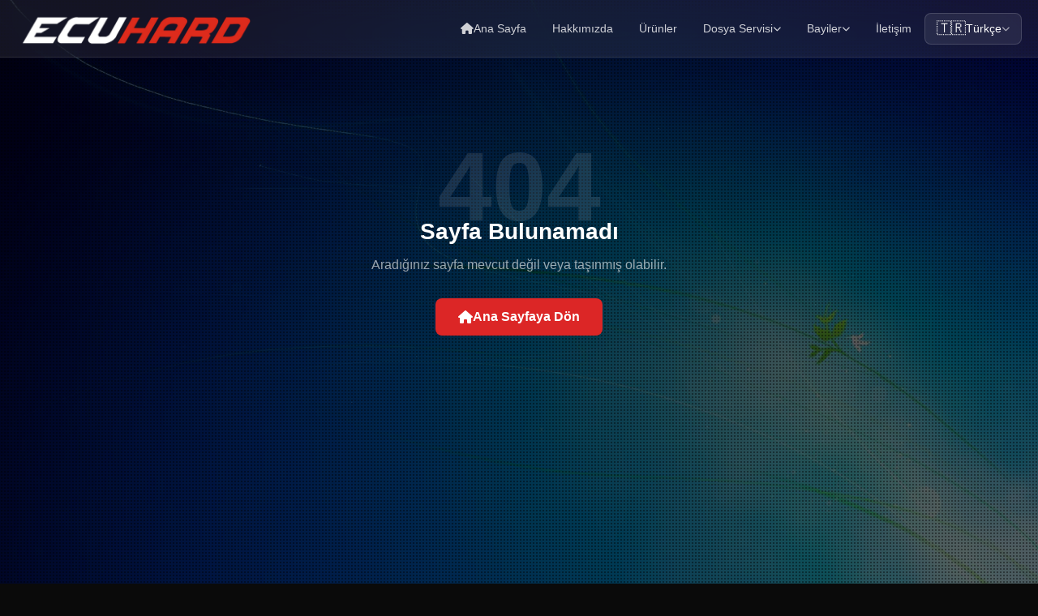

--- FILE ---
content_type: text/html; charset=utf-8
request_url: https://www.ecuhard.com/son-gonderiler.html?page=Renault%20symbol%201.5dci%20hard%20kesici
body_size: 5097
content:
<!DOCTYPE html>
<html lang="tr">
<head>
    <meta charset="UTF-8">
    <meta http-equiv="Content-Type" content="text/html; charset=utf-8">
    <meta name="viewport" content="width=device-width, initial-scale=1.0">
    <title>ECUHARD</title>
    <link rel="icon" type="image/png" href="">
    <link rel="stylesheet" href="https://cdnjs.cloudflare.com/ajax/libs/font-awesome/6.4.0/css/all.min.css">
    <style>
    *{margin:0;padding:0;box-sizing:border-box}
    body{font-family:-apple-system,BlinkMacSystemFont,'Segoe UI',Roboto,sans-serif;background:#0a0a0a;color:#fff;min-height:100vh;overflow-x:hidden}
    
    /* Background */
    .site-bg{position:fixed;top:0;left:0;width:100%;height:100%;z-index:0}
    .site-bg img,.site-bg video{width:100%;height:100%;object-fit:cover}
    .site-overlay{position:fixed;top:0;left:0;width:100%;height:100%;background:radial-gradient(circle,rgba(0,0,0,0.4) 1px,transparent 1px),linear-gradient(135deg,rgba(0,0,0,0.7),rgba(0,0,0,0.5));background-size:4px 4px,100% 100%;z-index:1}
    
    /* Header */
    .header{position:fixed;top:0;left:0;right:0;z-index:100;background:rgba(255,255,255,0.08);backdrop-filter:blur(20px);-webkit-backdrop-filter:blur(20px);border-bottom:1px solid rgba(255,255,255,0.1)}
    .header-inner{max-width:1400px;margin:0 auto;padding:0 20px;display:flex;align-items:center;justify-content:space-between;height:70px}
    
    /* Logo */
    .logo{display:flex;align-items:center;gap:12px;text-decoration:none}
    .logo img{height:45px;width:auto}
    .logo-text{font-size:22px;font-weight:700;color:#fff;letter-spacing:1px}
    
    /* Navigation */
    .nav{display:flex;align-items:center;gap:8px}
    .nav-item{position:relative}
    .nav-link{color:rgba(255,255,255,0.8);text-decoration:none;padding:10px 16px;font-size:14px;font-weight:500;border-radius:8px;transition:all 0.2s;display:flex;align-items:center;gap:6px}
    .nav-link:hover{color:#fff;background:rgba(255,255,255,0.1)}
    .nav-link.active{color:#fff;background:rgba(220,38,38,0.2)}
    
    /* Dropdown */
    .nav-dropdown{position:absolute;top:100%;left:0;min-width:200px;background:rgba(255,255,255,0.1);backdrop-filter:blur(20px);-webkit-backdrop-filter:blur(20px);border:1px solid rgba(255,255,255,0.15);border-radius:8px;padding:8px;opacity:0;visibility:hidden;transform:translateY(10px);transition:all 0.2s;margin-top:8px}
    .nav-item:hover .nav-dropdown{opacity:1;visibility:visible;transform:translateY(0)}
    .nav-dropdown a{display:block;padding:10px 14px;color:rgba(255,255,255,0.8);text-decoration:none;font-size:13px;border-radius:6px;transition:all 0.2s}
    .nav-dropdown a:hover{background:rgba(255,255,255,0.1);color:#fff}
    
    /* Language Dropdown */
    .lang-switch{position:relative}
    .lang-current{display:flex;align-items:center;gap:8px;padding:8px 14px;background:rgba(255,255,255,0.08);border:1px solid rgba(255,255,255,0.15);border-radius:8px;cursor:pointer;color:#fff;font-size:14px;transition:all 0.2s}
    .lang-current:hover{background:rgba(255,255,255,0.15);border-color:rgba(255,255,255,0.25)}
    .lang-flag{font-size:18px}
    .lang-name{font-weight:500}
    .lang-arrow{font-size:10px;color:rgba(255,255,255,0.6);transition:transform 0.2s}
    .lang-switch:hover .lang-arrow{transform:rotate(180deg)}
    
    .lang-dropdown{position:absolute;top:100%;right:0;min-width:160px;max-height:300px;overflow-y:auto;background:rgba(255,255,255,0.1);backdrop-filter:blur(20px);-webkit-backdrop-filter:blur(20px);border:1px solid rgba(255,255,255,0.15);border-radius:8px;padding:8px;opacity:0;visibility:hidden;transform:translateY(10px);transition:all 0.2s;margin-top:8px;z-index:1000}
    .lang-switch:hover .lang-dropdown{opacity:1;visibility:visible;transform:translateY(0)}
    .lang-option{display:flex;align-items:center;gap:10px;padding:10px 12px;color:rgba(255,255,255,0.8);text-decoration:none;font-size:13px;border-radius:6px;transition:all 0.2s}
    .lang-option:hover{background:rgba(255,255,255,0.15);color:#fff}
    .lang-option.active{background:rgba(220,38,38,0.2);color:#fff}
    .lang-option .lang-flag{font-size:16px}
    
    /* Mobile menu */
    .mobile-toggle{display:none;background:rgba(255,255,255,0.1);border:1px solid rgba(255,255,255,0.15);color:#fff;padding:10px 14px;border-radius:8px;cursor:pointer;font-size:18px}
    
    /* Content wrapper */
    .content-wrapper{position:relative;z-index:2;padding-top:90px;min-height:100vh}
    
    @media(max-width:992px){
        .nav{display:none;position:absolute;top:70px;left:0;right:0;background:rgba(0,0,0,0.95);backdrop-filter:blur(20px);padding:20px;flex-direction:column;align-items:stretch;gap:4px}
        .nav.open{display:flex}
        .nav-dropdown{position:static;opacity:1;visibility:visible;transform:none;margin:8px 0 0 20px;background:rgba(255,255,255,0.05)}
        .mobile-toggle{display:block}
        .lang-switch{margin-top:16px;width:100%}
        .lang-current{justify-content:center}
    }
    </style>
</head>
<body>

<!-- Background -->
<div class="site-bg">
        <img src="/ecuhard/assets/images/background.jpg" alt="">
    </div>
<div class="site-overlay"></div>

<!-- Header -->
<header class="header">
    <div class="header-inner">
        <a href="/tr/" class="logo">
            <img src="/ecuhard/uploads/logo-1769881654.png" alt="ECUHARD">
        </a>
        
        <button class="mobile-toggle" onclick="toggleMenu()">
            <i class="fas fa-bars"></i>
        </button>
        
        <nav class="nav" id="mainNav">
            <div class="nav-item">
                <a href="/tr/" class="nav-link ">
                    <i class="fas fa-home"></i>
                    Ana Sayfa                </a>
            </div>
            
            <div class="nav-item">
                <a href="/tr/hakkimizda" class="nav-link ">
                    Hakkımızda                </a>
            </div>
            
            <div class="nav-item">
                <a href="/tr/urunler" class="nav-link ">
                    Ürünler                </a>
            </div>
            
            <div class="nav-item">
                <a href="#" class="nav-link">
                    Dosya Servisi                    <i class="fas fa-chevron-down" style="font-size:10px"></i>
                </a>
                <div class="nav-dropdown">
                    <a href="https://solutions.ecuhard.com" target="_blank">
                        <i class="fas fa-globe"></i>
                        Site Versiyonu                    </a>
                    <a href="/tr/indirme">
                        <i class="fas fa-download"></i>
                        Program Versiyonu                    </a>
                    <a href="/tr/fiyatlar">
                        <i class="fas fa-tags"></i>
                        Fiyatlar                    </a>
                    <a href="/tr/istatistikler">
                        <i class="fas fa-chart-bar"></i>
                        İstatistikler                    </a>
                </div>
            </div>
            
            <div class="nav-item">
                <a href="#" class="nav-link">
                    Bayiler                    <i class="fas fa-chevron-down" style="font-size:10px"></i>
                </a>
                <div class="nav-dropdown">
                    <a href="/tr/bayiler">
                        <i class="fas fa-store"></i>
                        Yetkili Bayiler                    </a>
                    <a href="/tr/basvuru">
                        <i class="fas fa-paper-plane"></i>
                        Bayilik Başvuru                    </a>
                </div>
            </div>
            
            <div class="nav-item">
                <a href="/tr/iletisim" class="nav-link ">
                    İletişim                </a>
            </div>
            
            <!-- Language Dropdown -->
            <div class="lang-switch">
                <div class="lang-current">
                    <span class="lang-flag">🇹🇷</span>
                    <span class="lang-name">Türkçe</span>
                    <i class="fas fa-chevron-down lang-arrow"></i>
                </div>
                <div class="lang-dropdown">
                                        <a href="/tr/son-gonderilerhtml" class="lang-option active">
                        <span class="lang-flag">🇹🇷</span>
                        <span>Türkçe</span>
                    </a>
                                        <a href="/en/son-gonderilerhtml" class="lang-option ">
                        <span class="lang-flag">🇺🇸</span>
                        <span>English</span>
                    </a>
                                        <a href="/de/son-gonderilerhtml" class="lang-option ">
                        <span class="lang-flag">🇩🇪</span>
                        <span>Deutsch</span>
                    </a>
                                        <a href="/fr/son-gonderilerhtml" class="lang-option ">
                        <span class="lang-flag">🇫🇷</span>
                        <span>Français</span>
                    </a>
                                        <a href="/es/son-gonderilerhtml" class="lang-option ">
                        <span class="lang-flag">🇪🇸</span>
                        <span>Español</span>
                    </a>
                                        <a href="/it/son-gonderilerhtml" class="lang-option ">
                        <span class="lang-flag">🇮🇹</span>
                        <span>Italiano</span>
                    </a>
                                        <a href="/ru/son-gonderilerhtml" class="lang-option ">
                        <span class="lang-flag">🇷🇺</span>
                        <span>Русский</span>
                    </a>
                                        <a href="/ar/son-gonderilerhtml" class="lang-option ">
                        <span class="lang-flag">🇸🇦</span>
                        <span>العربية</span>
                    </a>
                                        <a href="/pl/son-gonderilerhtml" class="lang-option ">
                        <span class="lang-flag">🇵🇱</span>
                        <span>Polski</span>
                    </a>
                                        <a href="/ro/son-gonderilerhtml" class="lang-option ">
                        <span class="lang-flag">🇷🇴</span>
                        <span>Română</span>
                    </a>
                                        <a href="/nl/son-gonderilerhtml" class="lang-option ">
                        <span class="lang-flag">🇳🇱</span>
                        <span>Nederlands</span>
                    </a>
                                        <a href="/pt/son-gonderilerhtml" class="lang-option ">
                        <span class="lang-flag">🇵🇹</span>
                        <span>Português</span>
                    </a>
                                        <a href="/th/son-gonderilerhtml" class="lang-option ">
                        <span class="lang-flag">🇹🇭</span>
                        <span>ไทย</span>
                    </a>
                                        <a href="/hi/son-gonderilerhtml" class="lang-option ">
                        <span class="lang-flag">🇮🇳</span>
                        <span>हिन्दी</span>
                    </a>
                                    </div>
            </div>
        </nav>
    </div>
</header>

<div class="content-wrapper">
<style>
.error-container{max-width:600px;margin:0 auto;padding:80px 20px;text-align:center}
.error-code{font-size:120px;font-weight:700;color:rgba(255,255,255,0.1);line-height:1}
.error-title{font-size:28px;font-weight:600;color:#fff;margin:-20px 0 16px}
.error-desc{color:rgba(255,255,255,0.6);font-size:16px;margin-bottom:32px}
.error-btn{display:inline-flex;align-items:center;gap:8px;padding:14px 28px;background:#dc2626;color:#fff;text-decoration:none;border-radius:8px;font-weight:600;transition:all 0.2s}
.error-btn:hover{background:#b91c1c;transform:translateY(-2px)}
</style>

<div class="error-container">
    <div class="error-code">404</div>
    <h1 class="error-title">Sayfa Bulunamadı</h1>
    <p class="error-desc">Aradığınız sayfa mevcut değil veya taşınmış olabilir.</p>
    <a href="/tr/" class="error-btn">
        <i class="fas fa-home"></i>
        Ana Sayfaya Dön    </a>
</div>
</div><!-- /content-wrapper -->

<!-- Footer -->
<footer class="site-footer">
    <div class="footer-inner">
        <div class="footer-grid">
            <!-- Company Info -->
            <div class="footer-col">
                <h4 class="footer-title">ECUHARD</h4>
                <p class="footer-desc">
                    Profesyonel ECU çözümleri ve chiptuning hizmetleri.                </p>
                
                <!-- Social Icons -->
                <div class="footer-social">
                                                                                                                                        </div>
            </div>
            
            <!-- Quick Links -->
            <div class="footer-col">
                <h4 class="footer-title">Hızlı Linkler</h4>
                <ul class="footer-links">
                    <li><a href="/tr/">Ana Sayfa</a></li>
                    <li><a href="/tr/hakkimizda">Hakkımızda</a></li>
                    <li><a href="/tr/bayiler">Yetkili Bayiler</a></li>
                    <li><a href="/tr/iletisim">İletişim</a></li>
                    <li><a href="/tr/sss">Sıkça Sorulan Sorular</a></li>
                </ul>
            </div>
            
            <!-- Legal Links - Paddle için önemli -->
            <div class="footer-col">
                <h4 class="footer-title">Yasal</h4>
                <ul class="footer-links">
                    <li><a href="/tr/kullanim-kosullari">Kullanım Koşulları</a></li>
                    <li><a href="/tr/gizlilik">Gizlilik Politikası</a></li>
                    <li><a href="/tr/iade-politikasi">İade Politikası</a></li>
                    <li><a href="/tr/cerez-politikasi">Çerez Politikası</a></li>
                    <li><a href="/tr/bayi-sozlesmesi">Bayi Sözleşmesi</a></li>
                </ul>
            </div>
            
            <!-- Other Sites -->
                        <div class="footer-col">
                <h4 class="footer-title">Diğer Sitelerimiz</h4>
                <ul class="footer-links">
                                        <li>
                        <a href="https://www.ecuhardmotochip.com" target="_blank">
                            <i class="fas fa-external-link-alt"></i>
                            ECUHARD MOTOCHIP                        </a>
                    </li>
                                        <li>
                        <a href="https://solutions.ecuhard.com" target="_blank">
                            <i class="fas fa-external-link-alt"></i>
                            ECUHARD Solutions                        </a>
                    </li>
                                    </ul>
            </div>
                        
            <!-- Contact -->
            <div class="footer-col">
                <h4 class="footer-title">İletişim</h4>
                <ul class="footer-contact">
                    <li>
                        <i class="fas fa-envelope"></i>
                        <a href="mailto:info@ecuhard.com">info@ecuhard.com</a>
                    </li>
                    <li>
                        <i class="fab fa-whatsapp"></i>
                        <a href="https://wa.me/995555061111">+995 555 06 1111</a>
                    </li>
                                        <li>
                        <i class="fas fa-phone"></i>
                        <a href="tel:+995555061111">+995 555 06 1111</a>
                    </li>
                                    </ul>
            </div>
        </div>
        
        <div class="footer-bottom">
                        <p>&copy; 2016 - 2026 ECUHARD. Tüm hakları saklıdır.</p>
        </div>
    </div>
</footer>

<style>
.site-footer{position:relative;z-index:2;margin-top:60px}
.footer-inner{max-width:1200px;margin:0 auto;padding:0 20px}
.footer-grid{display:grid;grid-template-columns:repeat(auto-fit,minmax(220px,1fr));gap:40px;padding:50px 0;border-top:1px solid rgba(255,255,255,0.1)}
.footer-col{}
.footer-title{color:#fff;font-size:16px;font-weight:600;margin-bottom:20px;position:relative;padding-bottom:12px}
.footer-title::after{content:'';position:absolute;bottom:0;left:0;width:30px;height:2px;background:#dc2626}
.footer-desc{color:rgba(255,255,255,0.6);font-size:13px;line-height:1.7;margin-bottom:20px}
.footer-links{list-style:none;padding:0;margin:0}
.footer-links li{margin-bottom:10px}
.footer-links a{color:rgba(255,255,255,0.6);text-decoration:none;font-size:13px;transition:all 0.2s;display:inline-flex;align-items:center;gap:6px}
.footer-links a:hover{color:#fff;transform:translateX(4px)}
.footer-links a i{font-size:10px;opacity:0.5}
.footer-contact{list-style:none;padding:0;margin:0}
.footer-contact li{display:flex;align-items:center;gap:12px;margin-bottom:14px;color:rgba(255,255,255,0.6);font-size:13px}
.footer-contact li i{width:16px;color:#dc2626}
.footer-contact a{color:rgba(255,255,255,0.6);text-decoration:none;transition:color 0.2s}
.footer-contact a:hover{color:#fff}
.footer-social{display:flex;gap:10px;flex-wrap:wrap}
.social-icon{width:38px;height:38px;background:rgba(255,255,255,0.08);backdrop-filter:blur(10px);-webkit-backdrop-filter:blur(10px);border:1px solid rgba(255,255,255,0.1);border-radius:8px;display:flex;align-items:center;justify-content:center;color:rgba(255,255,255,0.7);font-size:16px;text-decoration:none;transition:all 0.3s}
.social-icon:hover{transform:translateY(-3px);color:#fff}
.social-icon.instagram:hover{background:linear-gradient(45deg,#f09433,#e6683c,#dc2743,#cc2366,#bc1888);border-color:transparent}
.social-icon.youtube:hover{background:#FF0000;border-color:#FF0000}
.social-icon.facebook:hover{background:#1877F2;border-color:#1877F2}
.social-icon.twitter:hover{background:#000;border-color:#000}
.social-icon.tiktok:hover{background:#000;border-color:#000}
.social-icon.linkedin:hover{background:#0A66C2;border-color:#0A66C2}
.footer-bottom{border-top:1px solid rgba(255,255,255,0.1);padding:20px 0;text-align:center}
.footer-bottom p{color:rgba(255,255,255,0.4);font-size:12px;margin:0}
</style>

<script>
function toggleMenu() {
    document.getElementById('mainNav').classList.toggle('open');
}
</script>
</body>
</html>
